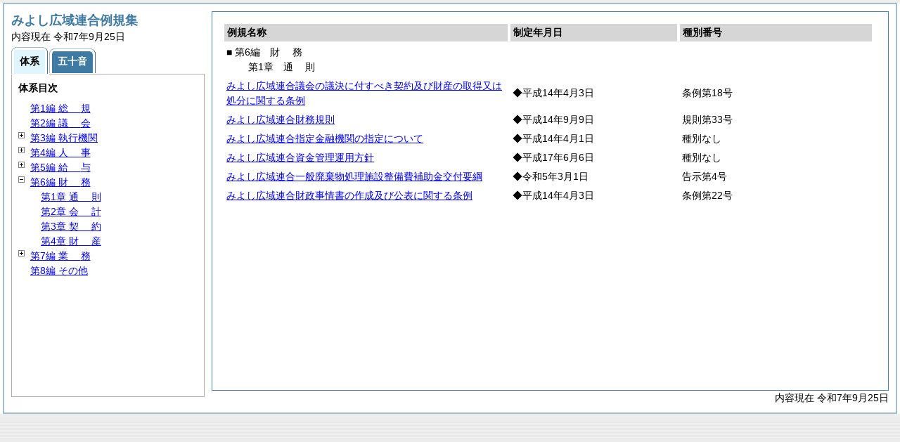

--- FILE ---
content_type: text/html; charset=UTF-8
request_url: https://www.miyoshikouiki.jp/_common/themes/joruri/reiki/reiki_taikei/r_taikei_06_01.html
body_size: 9663
content:
<?xml version="1.0" encoding="UTF-8"?>
<!DOCTYPE html PUBLIC "-//W3C//DTD XHTML 1.0 Transitional//EN" "http://www.w3.org/TR/xhtml1/DTD/xhtml1-transitional.dtd">
<html xmlns="http://www.w3.org/1999/xhtml" xml:lang="ja" lang="ja" dir="ltr">
<head>
<meta http-equiv="Content-Type" content="text/html; charset=UTF-8" />
<meta http-equiv="Content-Language" content="ja" />
<meta http-equiv="Content-Style-Type" content="text/css" />
<meta http-equiv="Content-Script-Type" content="text/javascript" />
<meta name="viewport" content="width=device-width,initial-scale=1.0" />
<meta name="ROBOTS" content="NOARCHIVE" />
<title>Reiki-Base インターネット版　体系目次検索</title>
<meta name="author" content="株式会社ぎょうせい" />
<meta name="copyright" content="(C) GYOSEI Corporation." />
<link rel="stylesheet" type="text/css" href="../css/reset.css" />
<link rel="stylesheet" type="text/css" href="../css/base.css" />
<link rel="stylesheet" type="text/css" href="../css/layout-master.css" />
<link rel="stylesheet" type="text/css" href="../css/module01.css" />
<link rel="stylesheet" type="text/css" href="../css/layout-master_htmlcreate.css" />
<script type="text/javascript" src="../js/webkit.scrollabletable_ie8.js" charset="UTF-8"></script>
<script type="text/javascript" src="../js/jquery.js" charset="UTF-8"></script>
<script type="text/javascript" src="../js/jquery-dimensions.js" charset="UTF-8"></script>
<script type="text/javascript" src="../js/jquery-tooltip.js" charset="UTF-8"></script>
<script type="text/javascript" src="../js/jquery.scrollTo-min.js" charset="UTF-8"></script>
<script type="text/javascript" src="../js/yuga.js" charset="UTF-8"></script>
<script type="text/javascript" src="../js/htmlcreate_taikei_init.js" charset="UTF-8"></script>
<script type="text/javascript" src="../js/ipad.js" charset="UTF-8"></script>
<script type="text/javascript">
iPadLoadStyle("../css/ipad.css");
</script>
<link rel="index contents" href="../reiki_menu.html" title="メインメニュー" /><!-- 【+注+】href属性へはメインメニューへのパスを記述 -->
</head>

<body id="gyosei_reikibase" class="internet">
<div id="wrapper">

<div id="container-area">
<div id="container">
<div id="container-inner" class="clearfix">

<div class="section-lv1" id="primary"><div id="primaryInner">
<table class="scrollableA01" id="scrollable01">
<col width="44%" />
<col width="26%" />
<col width="30%" />
<thead>
<tr class="table-headings">
<th>例規名称</th>
<th>制定年月日</th>
<th>種別番号</th>
</tr>
</thead>
<tbody>
<!--　ここに例規リストを入れる -->
<tr>
<td class="indent-list01"><ul><li>■ 第6編　<span class="tk-space">財</span>務
<ul><li>第1章　<span class="tk-space">通</span>則
</li></ul></li></ul></td>
<td>&nbsp;</td>
<td>&nbsp;</td>
</tr>
<tr>
<td><a href="../reiki_honbun/x252RG00000065.html" onclick="window.open('../reiki_honbun/x252RG00000065.html');return false;">みよし広域連合議会の議決に付すべき契約及び財産の取得又は処分に関する条例</a></td>
<td>◆平成14年4月3日</td>
<td>条例第18号</td>
</tr>
<tr>
<td><a href="../reiki_honbun/x252RG00000066.html" onclick="window.open('../reiki_honbun/x252RG00000066.html');return false;">みよし広域連合財務規則</a></td>
<td>◆平成14年9月9日</td>
<td>規則第33号</td>
</tr>
<tr>
<td><a href="../reiki_honbun/x252RG00000067.html" onclick="window.open('../reiki_honbun/x252RG00000067.html');return false;">みよし広域連合指定金融機関の指定について</a></td>
<td>◆平成14年4月1日</td>
<td>種別なし</td>
</tr>
<tr>
<td><a href="../reiki_honbun/x252RG00000068.html" onclick="window.open('../reiki_honbun/x252RG00000068.html');return false;">みよし広域連合資金管理運用方針</a></td>
<td>◆平成17年6月6日</td>
<td>種別なし</td>
</tr>
<tr>
<td><a href="../reiki_honbun/x252RG00000260.html" onclick="window.open('../reiki_honbun/x252RG00000260.html');return false;">みよし広域連合一般廃棄物処理施設整備費補助金交付要綱</a></td>
<td>◆令和5年3月1日</td>
<td>告示第4号</td>
</tr>
<tr>
<td><a href="../reiki_honbun/x252RG00000070.html" onclick="window.open('../reiki_honbun/x252RG00000070.html');return false;">みよし広域連合財政事情書の作成及び公表に関する条例</a></td>
<td>◆平成14年4月3日</td>
<td>条例第22号</td>
</tr>

</tbody>
</table>
<!-- /.section-lv1 --></div>
<p class="provinces">内容現在 令和7年9月25日</p>
</div>
<!-- /#container-inner --></div>
<!-- /#container --></div>
<!-- /#container-area --></div>

<div id="secondary">
<h2 id="goodsname" class="heading-lv2A">みよし広域連合例規集</h2>
<p>内容現在 令和7年9月25日&nbsp;&nbsp;&nbsp;</p>
<ul class="tab-nav-noscript mt04">
<li><a href="javascript:void(0);" class="active"><span>体系</span></a></li>
<li><a href="../reiki_kana/kana_default.html"><span>五十音</span></a></li>
</ul>
<div id="tab_taikei" class="tab-body">
<dl>
<dt><em>体系目次</em></dt>
<dd class="mt04">
<ul id="navigation" class="treeview mt08 height430">
<!--　ここに体系目次を入れる -->
<li><span class="noicon">&nbsp;</span><a href="r_taikei_01.html" id="r_taikei_01">第1編 <span class="tk-space">総</span>規</a></li>
<li><span class="noicon">&nbsp;</span><a href="r_taikei_02.html" id="r_taikei_02">第2編 <span class="tk-space">議</span>会</a></li>
<li><span class="close">&nbsp;</span><a href="r_taikei_03.html" id="r_taikei_03">第3編 執行機関</a>
<ul class="none">
 <li><span class="noicon">&nbsp;</span><a href="r_taikei_03_01.html" id="r_taikei_03_01">第1章 広域連合長部局</a></li>
 <li><span class="noicon">&nbsp;</span><a href="r_taikei_03_02.html" id="r_taikei_03_02">第2章 協議会</a></li>
 <li><span class="noicon">&nbsp;</span><a href="r_taikei_03_03.html" id="r_taikei_03_03">第3章 選挙管理委員会</a></li>
 <li><span class="noicon">&nbsp;</span><a href="r_taikei_03_04.html" id="r_taikei_03_04">第4章 監査委員</a></li>
</ul>
</li>
<li><span class="close">&nbsp;</span><a href="r_taikei_04.html" id="r_taikei_04">第4編 <span class="tk-space">人</span>事</a>
<ul class="none">
 <li><span class="noicon">&nbsp;</span><a href="r_taikei_04_01.html" id="r_taikei_04_01">第1章 定数・任用</a></li>
 <li><span class="noicon">&nbsp;</span><a href="r_taikei_04_02.html" id="r_taikei_04_02">第2章 分限・懲戒</a></li>
 <li><span class="noicon">&nbsp;</span><a href="r_taikei_04_03.html" id="r_taikei_04_03">第3章 <span class="tk-space">服</span>務</a></li>
 <li><span class="noicon">&nbsp;</span><a href="r_taikei_04_04.html" id="r_taikei_04_04">第4章 職員厚生</a></li>
</ul>
</li>
<li><span class="close">&nbsp;</span><a href="r_taikei_05.html" id="r_taikei_05">第5編 <span class="tk-space">給</span>与</a>
<ul class="none">
 <li><span class="noicon">&nbsp;</span><a href="r_taikei_05_01.html" id="r_taikei_05_01">第1章 報酬・費用弁償</a></li>
 <li><span class="noicon">&nbsp;</span><a href="r_taikei_05_02.html" id="r_taikei_05_02">第2章 給料・手当等</a></li>
 <li><span class="noicon">&nbsp;</span><a href="r_taikei_05_03.html" id="r_taikei_05_03">第3章 <span class="tk-space">旅</span>費</a></li>
</ul>
</li>
<li><span class="open">&nbsp;</span><a href="r_taikei_06.html" id="r_taikei_06">第6編 <span class="tk-space">財</span>務</a>
<ul>
 <li><span class="noicon">&nbsp;</span><a href="r_taikei_06_01.html" id="r_taikei_06_01">第1章 <span class="tk-space">通</span>則</a></li>
 <li><span class="noicon">&nbsp;</span><a href="r_taikei_06_02.html" id="r_taikei_06_02">第2章 <span class="tk-space">会</span>計</a></li>
 <li><span class="noicon">&nbsp;</span><a href="r_taikei_06_03.html" id="r_taikei_06_03">第3章 <span class="tk-space">契</span>約</a></li>
 <li><span class="noicon">&nbsp;</span><a href="r_taikei_06_04.html" id="r_taikei_06_04">第4章 <span class="tk-space">財</span>産</a></li>
</ul>
</li>
<li><span class="close">&nbsp;</span><a href="r_taikei_07.html" id="r_taikei_07">第7編 <span class="tk-space">業</span>務</a>
<ul class="none">
 <li><span class="noicon">&nbsp;</span><a href="r_taikei_07_01.html" id="r_taikei_07_01">第1章 <span class="tk-space">清</span>掃</a></li>
 <li><span class="close">&nbsp;</span><a href="r_taikei_07_02.html" id="r_taikei_07_02">第2章 <span class="tk-space">消</span>防</a>
 <ul class="none">
   <li><span class="noicon">&nbsp;</span><a href="r_taikei_07_02_01.html" id="r_taikei_07_02_01">第1節 消防本部・消防署</a></li>
   <li><span class="noicon">&nbsp;</span><a href="r_taikei_07_02_02.html" id="r_taikei_07_02_02">第2節 <span class="tk-space">通</span>則</a></li>
   <li><span class="noicon">&nbsp;</span><a href="r_taikei_07_02_03.html" id="r_taikei_07_02_03">第3節 火災予防</a></li>
   <li><span class="noicon">&nbsp;</span><a href="r_taikei_07_02_04.html" id="r_taikei_07_02_04">第4節 <span class="tk-space">救</span>急</a></li>
 </ul>
 </li>
 <li><span class="noicon">&nbsp;</span><a href="r_taikei_07_03.html" id="r_taikei_07_03">第3章 介護保険</a></li>
 <li><span class="noicon">&nbsp;</span><a href="r_taikei_07_04.html" id="r_taikei_07_04">第4章 <span class="tk-space">浄</span>化</a></li>
</ul>
</li>
<li><span class="noicon">&nbsp;</span><a href="r_taikei_08.html" id="r_taikei_08">第8編 その他</a></li>

</ul></dd>
</dl>
<!-- /#tab_taikei --></div>
<!-- /#secondary -->
</div>

<!-- /#wrapper --></div>
</body>
</html>
